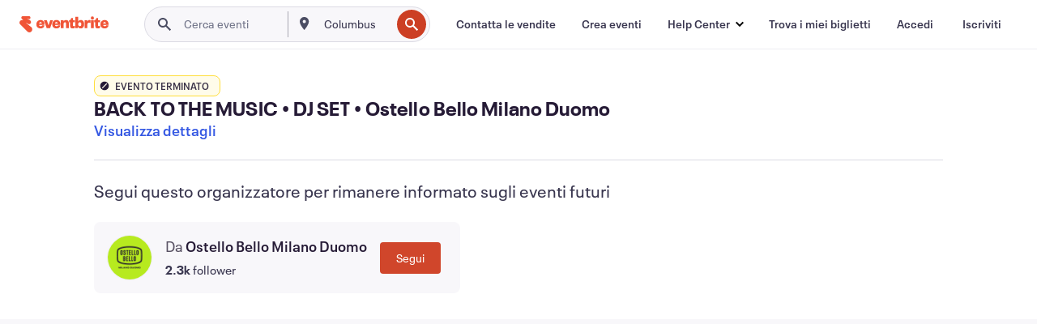

--- FILE ---
content_type: text/javascript; charset=utf-8
request_url: https://app.link/_r?sdk=web2.86.5&branch_key=key_live_epYrpbv3NngOvWj47OM81jmgCFkeYUlx&callback=branch_callback__0
body_size: 66
content:
/**/ typeof branch_callback__0 === 'function' && branch_callback__0("1542965053704321613");